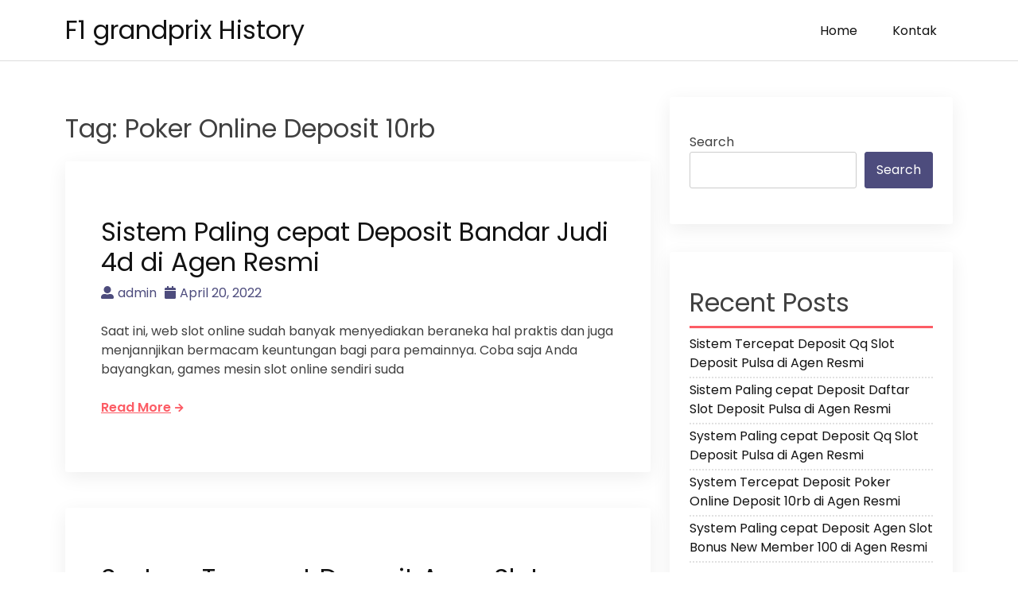

--- FILE ---
content_type: text/html; charset=UTF-8
request_url: https://f1-grandprixhistory.net/tag/poker-online-deposit-10rb/
body_size: 6996
content:
<!doctype html>
<html lang="en-US">
<head>
    <meta charset="UTF-8">
    <meta name="viewport" content="width=device-width, initial-scale=1">
    <link rel="profile" href="https://gmpg.org/xfn/11">

    <title>Poker Online Deposit 10rb &#8211; F1 grandprix History</title>
<meta name='robots' content='max-image-preview:large' />
	<style>img:is([sizes="auto" i], [sizes^="auto," i]) { contain-intrinsic-size: 3000px 1500px }</style>
	<link rel='dns-prefetch' href='//fonts.googleapis.com' />
<link rel="alternate" type="application/rss+xml" title="F1 grandprix History &raquo; Feed" href="https://f1-grandprixhistory.net/feed/" />
<link rel="alternate" type="application/rss+xml" title="F1 grandprix History &raquo; Comments Feed" href="https://f1-grandprixhistory.net/comments/feed/" />
<link rel="alternate" type="application/rss+xml" title="F1 grandprix History &raquo; Poker Online Deposit 10rb Tag Feed" href="https://f1-grandprixhistory.net/tag/poker-online-deposit-10rb/feed/" />
<script>
window._wpemojiSettings = {"baseUrl":"https:\/\/s.w.org\/images\/core\/emoji\/16.0.1\/72x72\/","ext":".png","svgUrl":"https:\/\/s.w.org\/images\/core\/emoji\/16.0.1\/svg\/","svgExt":".svg","source":{"concatemoji":"https:\/\/f1-grandprixhistory.net\/wp-includes\/js\/wp-emoji-release.min.js?ver=6.8.3"}};
/*! This file is auto-generated */
!function(s,n){var o,i,e;function c(e){try{var t={supportTests:e,timestamp:(new Date).valueOf()};sessionStorage.setItem(o,JSON.stringify(t))}catch(e){}}function p(e,t,n){e.clearRect(0,0,e.canvas.width,e.canvas.height),e.fillText(t,0,0);var t=new Uint32Array(e.getImageData(0,0,e.canvas.width,e.canvas.height).data),a=(e.clearRect(0,0,e.canvas.width,e.canvas.height),e.fillText(n,0,0),new Uint32Array(e.getImageData(0,0,e.canvas.width,e.canvas.height).data));return t.every(function(e,t){return e===a[t]})}function u(e,t){e.clearRect(0,0,e.canvas.width,e.canvas.height),e.fillText(t,0,0);for(var n=e.getImageData(16,16,1,1),a=0;a<n.data.length;a++)if(0!==n.data[a])return!1;return!0}function f(e,t,n,a){switch(t){case"flag":return n(e,"\ud83c\udff3\ufe0f\u200d\u26a7\ufe0f","\ud83c\udff3\ufe0f\u200b\u26a7\ufe0f")?!1:!n(e,"\ud83c\udde8\ud83c\uddf6","\ud83c\udde8\u200b\ud83c\uddf6")&&!n(e,"\ud83c\udff4\udb40\udc67\udb40\udc62\udb40\udc65\udb40\udc6e\udb40\udc67\udb40\udc7f","\ud83c\udff4\u200b\udb40\udc67\u200b\udb40\udc62\u200b\udb40\udc65\u200b\udb40\udc6e\u200b\udb40\udc67\u200b\udb40\udc7f");case"emoji":return!a(e,"\ud83e\udedf")}return!1}function g(e,t,n,a){var r="undefined"!=typeof WorkerGlobalScope&&self instanceof WorkerGlobalScope?new OffscreenCanvas(300,150):s.createElement("canvas"),o=r.getContext("2d",{willReadFrequently:!0}),i=(o.textBaseline="top",o.font="600 32px Arial",{});return e.forEach(function(e){i[e]=t(o,e,n,a)}),i}function t(e){var t=s.createElement("script");t.src=e,t.defer=!0,s.head.appendChild(t)}"undefined"!=typeof Promise&&(o="wpEmojiSettingsSupports",i=["flag","emoji"],n.supports={everything:!0,everythingExceptFlag:!0},e=new Promise(function(e){s.addEventListener("DOMContentLoaded",e,{once:!0})}),new Promise(function(t){var n=function(){try{var e=JSON.parse(sessionStorage.getItem(o));if("object"==typeof e&&"number"==typeof e.timestamp&&(new Date).valueOf()<e.timestamp+604800&&"object"==typeof e.supportTests)return e.supportTests}catch(e){}return null}();if(!n){if("undefined"!=typeof Worker&&"undefined"!=typeof OffscreenCanvas&&"undefined"!=typeof URL&&URL.createObjectURL&&"undefined"!=typeof Blob)try{var e="postMessage("+g.toString()+"("+[JSON.stringify(i),f.toString(),p.toString(),u.toString()].join(",")+"));",a=new Blob([e],{type:"text/javascript"}),r=new Worker(URL.createObjectURL(a),{name:"wpTestEmojiSupports"});return void(r.onmessage=function(e){c(n=e.data),r.terminate(),t(n)})}catch(e){}c(n=g(i,f,p,u))}t(n)}).then(function(e){for(var t in e)n.supports[t]=e[t],n.supports.everything=n.supports.everything&&n.supports[t],"flag"!==t&&(n.supports.everythingExceptFlag=n.supports.everythingExceptFlag&&n.supports[t]);n.supports.everythingExceptFlag=n.supports.everythingExceptFlag&&!n.supports.flag,n.DOMReady=!1,n.readyCallback=function(){n.DOMReady=!0}}).then(function(){return e}).then(function(){var e;n.supports.everything||(n.readyCallback(),(e=n.source||{}).concatemoji?t(e.concatemoji):e.wpemoji&&e.twemoji&&(t(e.twemoji),t(e.wpemoji)))}))}((window,document),window._wpemojiSettings);
</script>
<style id='wp-emoji-styles-inline-css'>

	img.wp-smiley, img.emoji {
		display: inline !important;
		border: none !important;
		box-shadow: none !important;
		height: 1em !important;
		width: 1em !important;
		margin: 0 0.07em !important;
		vertical-align: -0.1em !important;
		background: none !important;
		padding: 0 !important;
	}
</style>
<link rel='stylesheet' id='wp-block-library-css' href='https://f1-grandprixhistory.net/wp-includes/css/dist/block-library/style.min.css?ver=6.8.3' media='all' />
<style id='classic-theme-styles-inline-css'>
/*! This file is auto-generated */
.wp-block-button__link{color:#fff;background-color:#32373c;border-radius:9999px;box-shadow:none;text-decoration:none;padding:calc(.667em + 2px) calc(1.333em + 2px);font-size:1.125em}.wp-block-file__button{background:#32373c;color:#fff;text-decoration:none}
</style>
<style id='global-styles-inline-css'>
:root{--wp--preset--aspect-ratio--square: 1;--wp--preset--aspect-ratio--4-3: 4/3;--wp--preset--aspect-ratio--3-4: 3/4;--wp--preset--aspect-ratio--3-2: 3/2;--wp--preset--aspect-ratio--2-3: 2/3;--wp--preset--aspect-ratio--16-9: 16/9;--wp--preset--aspect-ratio--9-16: 9/16;--wp--preset--color--black: #000000;--wp--preset--color--cyan-bluish-gray: #abb8c3;--wp--preset--color--white: #ffffff;--wp--preset--color--pale-pink: #f78da7;--wp--preset--color--vivid-red: #cf2e2e;--wp--preset--color--luminous-vivid-orange: #ff6900;--wp--preset--color--luminous-vivid-amber: #fcb900;--wp--preset--color--light-green-cyan: #7bdcb5;--wp--preset--color--vivid-green-cyan: #00d084;--wp--preset--color--pale-cyan-blue: #8ed1fc;--wp--preset--color--vivid-cyan-blue: #0693e3;--wp--preset--color--vivid-purple: #9b51e0;--wp--preset--gradient--vivid-cyan-blue-to-vivid-purple: linear-gradient(135deg,rgba(6,147,227,1) 0%,rgb(155,81,224) 100%);--wp--preset--gradient--light-green-cyan-to-vivid-green-cyan: linear-gradient(135deg,rgb(122,220,180) 0%,rgb(0,208,130) 100%);--wp--preset--gradient--luminous-vivid-amber-to-luminous-vivid-orange: linear-gradient(135deg,rgba(252,185,0,1) 0%,rgba(255,105,0,1) 100%);--wp--preset--gradient--luminous-vivid-orange-to-vivid-red: linear-gradient(135deg,rgba(255,105,0,1) 0%,rgb(207,46,46) 100%);--wp--preset--gradient--very-light-gray-to-cyan-bluish-gray: linear-gradient(135deg,rgb(238,238,238) 0%,rgb(169,184,195) 100%);--wp--preset--gradient--cool-to-warm-spectrum: linear-gradient(135deg,rgb(74,234,220) 0%,rgb(151,120,209) 20%,rgb(207,42,186) 40%,rgb(238,44,130) 60%,rgb(251,105,98) 80%,rgb(254,248,76) 100%);--wp--preset--gradient--blush-light-purple: linear-gradient(135deg,rgb(255,206,236) 0%,rgb(152,150,240) 100%);--wp--preset--gradient--blush-bordeaux: linear-gradient(135deg,rgb(254,205,165) 0%,rgb(254,45,45) 50%,rgb(107,0,62) 100%);--wp--preset--gradient--luminous-dusk: linear-gradient(135deg,rgb(255,203,112) 0%,rgb(199,81,192) 50%,rgb(65,88,208) 100%);--wp--preset--gradient--pale-ocean: linear-gradient(135deg,rgb(255,245,203) 0%,rgb(182,227,212) 50%,rgb(51,167,181) 100%);--wp--preset--gradient--electric-grass: linear-gradient(135deg,rgb(202,248,128) 0%,rgb(113,206,126) 100%);--wp--preset--gradient--midnight: linear-gradient(135deg,rgb(2,3,129) 0%,rgb(40,116,252) 100%);--wp--preset--font-size--small: 13px;--wp--preset--font-size--medium: 20px;--wp--preset--font-size--large: 36px;--wp--preset--font-size--x-large: 42px;--wp--preset--spacing--20: 0.44rem;--wp--preset--spacing--30: 0.67rem;--wp--preset--spacing--40: 1rem;--wp--preset--spacing--50: 1.5rem;--wp--preset--spacing--60: 2.25rem;--wp--preset--spacing--70: 3.38rem;--wp--preset--spacing--80: 5.06rem;--wp--preset--shadow--natural: 6px 6px 9px rgba(0, 0, 0, 0.2);--wp--preset--shadow--deep: 12px 12px 50px rgba(0, 0, 0, 0.4);--wp--preset--shadow--sharp: 6px 6px 0px rgba(0, 0, 0, 0.2);--wp--preset--shadow--outlined: 6px 6px 0px -3px rgba(255, 255, 255, 1), 6px 6px rgba(0, 0, 0, 1);--wp--preset--shadow--crisp: 6px 6px 0px rgba(0, 0, 0, 1);}:where(.is-layout-flex){gap: 0.5em;}:where(.is-layout-grid){gap: 0.5em;}body .is-layout-flex{display: flex;}.is-layout-flex{flex-wrap: wrap;align-items: center;}.is-layout-flex > :is(*, div){margin: 0;}body .is-layout-grid{display: grid;}.is-layout-grid > :is(*, div){margin: 0;}:where(.wp-block-columns.is-layout-flex){gap: 2em;}:where(.wp-block-columns.is-layout-grid){gap: 2em;}:where(.wp-block-post-template.is-layout-flex){gap: 1.25em;}:where(.wp-block-post-template.is-layout-grid){gap: 1.25em;}.has-black-color{color: var(--wp--preset--color--black) !important;}.has-cyan-bluish-gray-color{color: var(--wp--preset--color--cyan-bluish-gray) !important;}.has-white-color{color: var(--wp--preset--color--white) !important;}.has-pale-pink-color{color: var(--wp--preset--color--pale-pink) !important;}.has-vivid-red-color{color: var(--wp--preset--color--vivid-red) !important;}.has-luminous-vivid-orange-color{color: var(--wp--preset--color--luminous-vivid-orange) !important;}.has-luminous-vivid-amber-color{color: var(--wp--preset--color--luminous-vivid-amber) !important;}.has-light-green-cyan-color{color: var(--wp--preset--color--light-green-cyan) !important;}.has-vivid-green-cyan-color{color: var(--wp--preset--color--vivid-green-cyan) !important;}.has-pale-cyan-blue-color{color: var(--wp--preset--color--pale-cyan-blue) !important;}.has-vivid-cyan-blue-color{color: var(--wp--preset--color--vivid-cyan-blue) !important;}.has-vivid-purple-color{color: var(--wp--preset--color--vivid-purple) !important;}.has-black-background-color{background-color: var(--wp--preset--color--black) !important;}.has-cyan-bluish-gray-background-color{background-color: var(--wp--preset--color--cyan-bluish-gray) !important;}.has-white-background-color{background-color: var(--wp--preset--color--white) !important;}.has-pale-pink-background-color{background-color: var(--wp--preset--color--pale-pink) !important;}.has-vivid-red-background-color{background-color: var(--wp--preset--color--vivid-red) !important;}.has-luminous-vivid-orange-background-color{background-color: var(--wp--preset--color--luminous-vivid-orange) !important;}.has-luminous-vivid-amber-background-color{background-color: var(--wp--preset--color--luminous-vivid-amber) !important;}.has-light-green-cyan-background-color{background-color: var(--wp--preset--color--light-green-cyan) !important;}.has-vivid-green-cyan-background-color{background-color: var(--wp--preset--color--vivid-green-cyan) !important;}.has-pale-cyan-blue-background-color{background-color: var(--wp--preset--color--pale-cyan-blue) !important;}.has-vivid-cyan-blue-background-color{background-color: var(--wp--preset--color--vivid-cyan-blue) !important;}.has-vivid-purple-background-color{background-color: var(--wp--preset--color--vivid-purple) !important;}.has-black-border-color{border-color: var(--wp--preset--color--black) !important;}.has-cyan-bluish-gray-border-color{border-color: var(--wp--preset--color--cyan-bluish-gray) !important;}.has-white-border-color{border-color: var(--wp--preset--color--white) !important;}.has-pale-pink-border-color{border-color: var(--wp--preset--color--pale-pink) !important;}.has-vivid-red-border-color{border-color: var(--wp--preset--color--vivid-red) !important;}.has-luminous-vivid-orange-border-color{border-color: var(--wp--preset--color--luminous-vivid-orange) !important;}.has-luminous-vivid-amber-border-color{border-color: var(--wp--preset--color--luminous-vivid-amber) !important;}.has-light-green-cyan-border-color{border-color: var(--wp--preset--color--light-green-cyan) !important;}.has-vivid-green-cyan-border-color{border-color: var(--wp--preset--color--vivid-green-cyan) !important;}.has-pale-cyan-blue-border-color{border-color: var(--wp--preset--color--pale-cyan-blue) !important;}.has-vivid-cyan-blue-border-color{border-color: var(--wp--preset--color--vivid-cyan-blue) !important;}.has-vivid-purple-border-color{border-color: var(--wp--preset--color--vivid-purple) !important;}.has-vivid-cyan-blue-to-vivid-purple-gradient-background{background: var(--wp--preset--gradient--vivid-cyan-blue-to-vivid-purple) !important;}.has-light-green-cyan-to-vivid-green-cyan-gradient-background{background: var(--wp--preset--gradient--light-green-cyan-to-vivid-green-cyan) !important;}.has-luminous-vivid-amber-to-luminous-vivid-orange-gradient-background{background: var(--wp--preset--gradient--luminous-vivid-amber-to-luminous-vivid-orange) !important;}.has-luminous-vivid-orange-to-vivid-red-gradient-background{background: var(--wp--preset--gradient--luminous-vivid-orange-to-vivid-red) !important;}.has-very-light-gray-to-cyan-bluish-gray-gradient-background{background: var(--wp--preset--gradient--very-light-gray-to-cyan-bluish-gray) !important;}.has-cool-to-warm-spectrum-gradient-background{background: var(--wp--preset--gradient--cool-to-warm-spectrum) !important;}.has-blush-light-purple-gradient-background{background: var(--wp--preset--gradient--blush-light-purple) !important;}.has-blush-bordeaux-gradient-background{background: var(--wp--preset--gradient--blush-bordeaux) !important;}.has-luminous-dusk-gradient-background{background: var(--wp--preset--gradient--luminous-dusk) !important;}.has-pale-ocean-gradient-background{background: var(--wp--preset--gradient--pale-ocean) !important;}.has-electric-grass-gradient-background{background: var(--wp--preset--gradient--electric-grass) !important;}.has-midnight-gradient-background{background: var(--wp--preset--gradient--midnight) !important;}.has-small-font-size{font-size: var(--wp--preset--font-size--small) !important;}.has-medium-font-size{font-size: var(--wp--preset--font-size--medium) !important;}.has-large-font-size{font-size: var(--wp--preset--font-size--large) !important;}.has-x-large-font-size{font-size: var(--wp--preset--font-size--x-large) !important;}
:where(.wp-block-post-template.is-layout-flex){gap: 1.25em;}:where(.wp-block-post-template.is-layout-grid){gap: 1.25em;}
:where(.wp-block-columns.is-layout-flex){gap: 2em;}:where(.wp-block-columns.is-layout-grid){gap: 2em;}
:root :where(.wp-block-pullquote){font-size: 1.5em;line-height: 1.6;}
</style>
<link rel='stylesheet' id='contact-form-7-css' href='https://f1-grandprixhistory.net/wp-content/plugins/contact-form-7/includes/css/styles.css?ver=5.6.3' media='all' />
<link rel='stylesheet' id='bootstrap-css' href='https://f1-grandprixhistory.net/wp-content/themes/akblog/assets/css/bootstrap.min.css' media='all' />
<link rel='stylesheet' id='fontawesome-5-css' href='https://f1-grandprixhistory.net/wp-content/themes/akblog/assets/css/all.min.css' media='all' />
<link rel='stylesheet' id='akblog-fonts-css' href='https://fonts.googleapis.com/css2?family=Poppins:wght@400;600;700&#038;display=swap' media='all' />
<link rel='stylesheet' id='akblog-style-css' href='https://f1-grandprixhistory.net/wp-content/themes/akblog/style.css?ver=1.1.0' media='all' />
<link rel='stylesheet' id='akblog-main-style-css' href='https://f1-grandprixhistory.net/wp-content/themes/akblog/assets/css/akblog-style.css?ver=1.1.0' media='all' />
<link rel='stylesheet' id='akblog-responsive-css' href='https://f1-grandprixhistory.net/wp-content/themes/akblog/assets/css/responsive.css' media='all' />
<script src="https://f1-grandprixhistory.net/wp-includes/js/jquery/jquery.min.js?ver=3.7.1" id="jquery-core-js"></script>
<script src="https://f1-grandprixhistory.net/wp-includes/js/jquery/jquery-migrate.min.js?ver=3.4.1" id="jquery-migrate-js"></script>
<link rel="https://api.w.org/" href="https://f1-grandprixhistory.net/wp-json/" /><link rel="alternate" title="JSON" type="application/json" href="https://f1-grandprixhistory.net/wp-json/wp/v2/tags/17" /><link rel="EditURI" type="application/rsd+xml" title="RSD" href="https://f1-grandprixhistory.net/xmlrpc.php?rsd" />
<meta name="generator" content="WordPress 6.8.3" />
</head>

<body class="archive tag tag-poker-online-deposit-10rb tag-17 wp-theme-akblog hfeed">

<!--Preloader area start-->
<div id="loader" class="loader">
    <div class="loading"></div>
</div>
<!--Preloader area End-->

<div id="page" class="site">
    <a class="skip-link screen-reader-text" href="#primary">Skip to content</a>

    <header id="masthead" class="site-header">
        <div class="container">
            <div class="row justify-content-between align-items-center" id="menu-toggle-area">
                <div class="col-lg-4 col-md-6 col-8">
                    <div class="site-branding">
                                                    <h1 class="site-title"><a href="https://f1-grandprixhistory.net/"
                                                      rel="home">F1 grandprix History</a></h1>
                                            </div><!-- .site-branding -->
                </div>
                <div class="col-lg-6 col-md-6 col-4 menu-toggle-area">
                    <button class="menu-toggle" aria-controls="primary-menu" aria-expanded="false"><i
                                class="fas fa-bars"></i></button>

                </div>
                <div class="col-lg-8 col-md-12 col-12 akblog-menu-area">
                    <nav id="site-navigation" class="main-navigation hidden-mobile">
                        <div class="menu-menu-1-container"><ul id="primary-menu" class="akblog-menu menu nav-menu"><li id="menu-item-15804" class="menu-item menu-item-type-custom menu-item-object-custom menu-item-home menu-item-15804"><a href="https://f1-grandprixhistory.net/">Home</a></li>
<li id="menu-item-15805" class="menu-item menu-item-type-post_type menu-item-object-page menu-item-15805"><a href="https://f1-grandprixhistory.net/kontak/">Kontak</a></li>
</ul></div>                        <button class="screen-reader-text akblog-menu-close"><i class="fas fa-times"></i></button>
                    </nav><!-- #site-navigation -->
                </div>
            </div>

    </header><!-- #masthead -->

	<main id="primary" class="site-main">
        <div class="container">
            <div class="row">
                <div class="col-lg-8 col-md-8 col-sm-12">
                    
                        <header class="page-header">
                            <h1 class="page-title">Tag: <span>Poker Online Deposit 10rb</span></h1>                        </header><!-- .page-header -->

                        
<article id="post-15671" class="post-15671 post type-post status-publish format-standard hentry category-judi-online-slot tag-poker-online-deposit-10rb">


	

    <header class="entry-header">
        <h2 class="entry-title"><a href="https://f1-grandprixhistory.net/sistem-paling-cepat-deposit-bandar-judi-4d-di-agen-resmi/" rel="bookmark">Sistem Paling cepat Deposit Bandar Judi 4d di Agen Resmi</a></h2>            <div class="entry-meta">
                <ul>
                    <li>
                        <a class="post-author-text author vcard" href="https://f1-grandprixhistory.net/author/admin/"><i class="fas fa-user-alt"></i>admin</a>                    </li>                    <li>
                        <a class="post-date-text" href="https://f1-grandprixhistory.net/sistem-paling-cepat-deposit-bandar-judi-4d-di-agen-resmi/" rel="bookmark"><i class="fas fa-calendar"></i><time class="entry-date published updated" datetime="2022-04-20T15:55:34+00:00">April 20, 2022</time></a>                    </li>                    <li>
                                            </li>
                </ul>
            </div><!-- .entry-meta -->
            </header><!-- .entry-header -->
    <div class="entry-content">
      <p>Saat ini, web slot online sudah banyak menyediakan beraneka hal praktis dan juga menjannjikan bermacam keuntungan bagi para pemainnya. Coba saja Anda bayangkan, games mesin slot online sendiri suda
        <p><a class="read-more-btn" href="https://f1-grandprixhistory.net/sistem-paling-cepat-deposit-bandar-judi-4d-di-agen-resmi/">Read More<i class="fas fa-arrow-right"></i></a></p>
            </div><!-- .entry-content -->
</article><!-- #post-15671 -->

<article id="post-15676" class="post-15676 post type-post status-publish format-standard hentry category-judi-online-slot tag-poker-online-deposit-10rb">


	

    <header class="entry-header">
        <h2 class="entry-title"><a href="https://f1-grandprixhistory.net/system-tercepat-deposit-agen-slot-joker123-di-agen-resmi/" rel="bookmark">System Tercepat Deposit Agen Slot Joker123 di Agen Resmi</a></h2>            <div class="entry-meta">
                <ul>
                    <li>
                        <a class="post-author-text author vcard" href="https://f1-grandprixhistory.net/author/admin/"><i class="fas fa-user-alt"></i>admin</a>                    </li>                    <li>
                        <a class="post-date-text" href="https://f1-grandprixhistory.net/system-tercepat-deposit-agen-slot-joker123-di-agen-resmi/" rel="bookmark"><i class="fas fa-calendar"></i><time class="entry-date published updated" datetime="2021-03-21T02:09:06+00:00">March 21, 2021</time></a>                    </li>                    <li>
                                            </li>
                </ul>
            </div><!-- .entry-meta -->
            </header><!-- .entry-header -->
    <div class="entry-content">
      <p>Saat ini, website slot online sudah banyak sediakan beraneka hal praktis dan juga menjannjikan berbagai keuntungan bagi para pemainnya. Cobalah saja Anda bayangkan, permainan mesin slot online send
        <p><a class="read-more-btn" href="https://f1-grandprixhistory.net/system-tercepat-deposit-agen-slot-joker123-di-agen-resmi/">Read More<i class="fas fa-arrow-right"></i></a></p>
            </div><!-- .entry-content -->
</article><!-- #post-15676 -->

<article id="post-15675" class="post-15675 post type-post status-publish format-standard hentry category-judi-online-slot tag-poker-online-deposit-10rb">


	

    <header class="entry-header">
        <h2 class="entry-title"><a href="https://f1-grandprixhistory.net/sistem-tercepat-deposit-slot-pragmatic-deposit-pulsa-tanpa-potongan-di-agen-resmi/" rel="bookmark">Sistem Tercepat Deposit Slot Pragmatic Deposit Pulsa Tanpa Potongan di Agen Resmi</a></h2>            <div class="entry-meta">
                <ul>
                    <li>
                        <a class="post-author-text author vcard" href="https://f1-grandprixhistory.net/author/admin/"><i class="fas fa-user-alt"></i>admin</a>                    </li>                    <li>
                        <a class="post-date-text" href="https://f1-grandprixhistory.net/sistem-tercepat-deposit-slot-pragmatic-deposit-pulsa-tanpa-potongan-di-agen-resmi/" rel="bookmark"><i class="fas fa-calendar"></i><time class="entry-date published updated" datetime="2021-02-24T05:16:45+00:00">February 24, 2021</time></a>                    </li>                    <li>
                                            </li>
                </ul>
            </div><!-- .entry-meta -->
            </header><!-- .entry-header -->
    <div class="entry-content">
      <p>Saat ini, situs slot online sudah banyak menyediakan beraneka hal praktis dan juga menjannjikan berbagai keuntungan bagi para pemainnya. Cobalah saja Anda bayangkan, permainan mesin slot online sen
        <p><a class="read-more-btn" href="https://f1-grandprixhistory.net/sistem-tercepat-deposit-slot-pragmatic-deposit-pulsa-tanpa-potongan-di-agen-resmi/">Read More<i class="fas fa-arrow-right"></i></a></p>
            </div><!-- .entry-content -->
</article><!-- #post-15675 -->

<article id="post-15667" class="post-15667 post type-post status-publish format-standard hentry category-judi-online-slot tag-poker-online-deposit-10rb">


	

    <header class="entry-header">
        <h2 class="entry-title"><a href="https://f1-grandprixhistory.net/sistem-paling-cepat-deposit-agen-bola-terpercaya-deposit-50rb-di-agen-resmi/" rel="bookmark">Sistem Paling cepat Deposit Agen Bola Terpercaya Deposit 50rb di Agen Resmi</a></h2>            <div class="entry-meta">
                <ul>
                    <li>
                        <a class="post-author-text author vcard" href="https://f1-grandprixhistory.net/author/admin/"><i class="fas fa-user-alt"></i>admin</a>                    </li>                    <li>
                        <a class="post-date-text" href="https://f1-grandprixhistory.net/sistem-paling-cepat-deposit-agen-bola-terpercaya-deposit-50rb-di-agen-resmi/" rel="bookmark"><i class="fas fa-calendar"></i><time class="entry-date published updated" datetime="2020-11-23T02:32:10+00:00">November 23, 2020</time></a>                    </li>                    <li>
                                            </li>
                </ul>
            </div><!-- .entry-meta -->
            </header><!-- .entry-header -->
    <div class="entry-content">
      <p>Saat ini, situs slot online sudah banyak sediakan beragam hal praktis dan juga menjannjikan bermacam keuntungan bagi para pemainnya. Coba saja Anda bayangkan, permainan mesin slot online sendiri su
        <p><a class="read-more-btn" href="https://f1-grandprixhistory.net/sistem-paling-cepat-deposit-agen-bola-terpercaya-deposit-50rb-di-agen-resmi/">Read More<i class="fas fa-arrow-right"></i></a></p>
            </div><!-- .entry-content -->
</article><!-- #post-15667 -->
                </div>
                <div class="col-lg-4 col-md-4 col-sm-12">
                    
<aside id="secondary" class="widget-area">
	<section id="block-2" class="widget widget_block widget_search"><form role="search" method="get" action="https://f1-grandprixhistory.net/" class="wp-block-search__button-outside wp-block-search__text-button wp-block-search"    ><label class="wp-block-search__label" for="wp-block-search__input-1" >Search</label><div class="wp-block-search__inside-wrapper " ><input class="wp-block-search__input" id="wp-block-search__input-1" placeholder="" value="" type="search" name="s" required /><button aria-label="Search" class="wp-block-search__button wp-element-button" type="submit" >Search</button></div></form></section><section id="block-3" class="widget widget_block"><div class="wp-block-group"><div class="wp-block-group__inner-container is-layout-flow wp-block-group-is-layout-flow"><h2 class="wp-block-heading">Recent Posts</h2><ul class="wp-block-latest-posts__list wp-block-latest-posts"><li><a class="wp-block-latest-posts__post-title" href="https://f1-grandprixhistory.net/sistem-tercepat-deposit-qq-slot-deposit-pulsa-di-agen-resmi/">Sistem Tercepat Deposit Qq Slot Deposit Pulsa di Agen Resmi</a></li>
<li><a class="wp-block-latest-posts__post-title" href="https://f1-grandprixhistory.net/sistem-paling-cepat-deposit-daftar-slot-deposit-pulsa-di-agen-resmi/">Sistem Paling cepat Deposit Daftar Slot Deposit Pulsa di Agen Resmi</a></li>
<li><a class="wp-block-latest-posts__post-title" href="https://f1-grandprixhistory.net/system-paling-cepat-deposit-qq-slot-deposit-pulsa-di-agen-resmi/">System Paling cepat Deposit Qq Slot Deposit Pulsa di Agen Resmi</a></li>
<li><a class="wp-block-latest-posts__post-title" href="https://f1-grandprixhistory.net/system-tercepat-deposit-poker-online-deposit-10rb-di-agen-resmi/">System Tercepat Deposit Poker Online Deposit 10rb di Agen Resmi</a></li>
<li><a class="wp-block-latest-posts__post-title" href="https://f1-grandprixhistory.net/system-paling-cepat-deposit-agen-slot-bonus-new-member-100-di-agen-resmi/">System Paling cepat Deposit Agen Slot Bonus New Member 100 di Agen Resmi</a></li>
</ul></div></div></section><section id="block-5" class="widget widget_block"><div class="wp-block-group"><div class="wp-block-group__inner-container is-layout-flow wp-block-group-is-layout-flow"><h2 class="wp-block-heading">Archives</h2><ul class="wp-block-archives-list wp-block-archives">	<li><a href='https://f1-grandprixhistory.net/2022/07/'>July 2022</a></li>
	<li><a href='https://f1-grandprixhistory.net/2022/06/'>June 2022</a></li>
	<li><a href='https://f1-grandprixhistory.net/2022/05/'>May 2022</a></li>
	<li><a href='https://f1-grandprixhistory.net/2022/04/'>April 2022</a></li>
	<li><a href='https://f1-grandprixhistory.net/2022/03/'>March 2022</a></li>
	<li><a href='https://f1-grandprixhistory.net/2022/02/'>February 2022</a></li>
	<li><a href='https://f1-grandprixhistory.net/2022/01/'>January 2022</a></li>
	<li><a href='https://f1-grandprixhistory.net/2021/12/'>December 2021</a></li>
	<li><a href='https://f1-grandprixhistory.net/2021/11/'>November 2021</a></li>
	<li><a href='https://f1-grandprixhistory.net/2021/10/'>October 2021</a></li>
	<li><a href='https://f1-grandprixhistory.net/2021/09/'>September 2021</a></li>
	<li><a href='https://f1-grandprixhistory.net/2021/08/'>August 2021</a></li>
	<li><a href='https://f1-grandprixhistory.net/2021/07/'>July 2021</a></li>
	<li><a href='https://f1-grandprixhistory.net/2021/06/'>June 2021</a></li>
	<li><a href='https://f1-grandprixhistory.net/2021/05/'>May 2021</a></li>
	<li><a href='https://f1-grandprixhistory.net/2021/04/'>April 2021</a></li>
	<li><a href='https://f1-grandprixhistory.net/2021/03/'>March 2021</a></li>
	<li><a href='https://f1-grandprixhistory.net/2021/02/'>February 2021</a></li>
	<li><a href='https://f1-grandprixhistory.net/2021/01/'>January 2021</a></li>
	<li><a href='https://f1-grandprixhistory.net/2020/12/'>December 2020</a></li>
	<li><a href='https://f1-grandprixhistory.net/2020/11/'>November 2020</a></li>
	<li><a href='https://f1-grandprixhistory.net/2020/10/'>October 2020</a></li>
	<li><a href='https://f1-grandprixhistory.net/2020/09/'>September 2020</a></li>
	<li><a href='https://f1-grandprixhistory.net/2020/08/'>August 2020</a></li>
	<li><a href='https://f1-grandprixhistory.net/2020/07/'>July 2020</a></li>
	<li><a href='https://f1-grandprixhistory.net/2020/06/'>June 2020</a></li>
	<li><a href='https://f1-grandprixhistory.net/2020/05/'>May 2020</a></li>
</ul></div></div></section><section id="custom_html-2" class="widget_text widget widget_custom_html"><div class="textwidget custom-html-widget"><a href="https://lutinaspizzeria.com">slot online resmi</a></div></section><section id="block-6" class="widget widget_block"><div class="wp-block-group"><div class="wp-block-group__inner-container is-layout-flow wp-block-group-is-layout-flow"><h2 class="wp-block-heading">Categories</h2><ul class="wp-block-categories-list wp-block-categories">	<li class="cat-item cat-item-1"><a href="https://f1-grandprixhistory.net/category/judi-online-slot/">Judi Online Slot</a>
</li>
</ul></div></div></section></aside><!-- #secondary -->
                </div>
            </div>
        </div>



	</main><!-- #main -->


<footer id="colophon" class="site-footer">
    <div class="container">
        <div class="row">
            <div class="col">
                <div class="site-info">
        
                </div><!-- .site-info -->
            </div>
        </div>
    </div>

</footer><!-- #colophon -->
</div><!-- #page -->

<script type="speculationrules">
{"prefetch":[{"source":"document","where":{"and":[{"href_matches":"\/*"},{"not":{"href_matches":["\/wp-*.php","\/wp-admin\/*","\/wp-content\/uploads\/*","\/wp-content\/*","\/wp-content\/plugins\/*","\/wp-content\/themes\/akblog\/*","\/*\\?(.+)"]}},{"not":{"selector_matches":"a[rel~=\"nofollow\"]"}},{"not":{"selector_matches":".no-prefetch, .no-prefetch a"}}]},"eagerness":"conservative"}]}
</script>
<script src="https://f1-grandprixhistory.net/wp-content/plugins/contact-form-7/includes/swv/js/index.js?ver=5.6.3" id="swv-js"></script>
<script id="contact-form-7-js-extra">
var wpcf7 = {"api":{"root":"https:\/\/f1-grandprixhistory.net\/wp-json\/","namespace":"contact-form-7\/v1"}};
</script>
<script src="https://f1-grandprixhistory.net/wp-content/plugins/contact-form-7/includes/js/index.js?ver=5.6.3" id="contact-form-7-js"></script>
<script src="https://f1-grandprixhistory.net/wp-content/themes/akblog/assets/js/navigation.js?ver=1.1.0" id="akblog-navigation-js"></script>
<script src="https://f1-grandprixhistory.net/wp-content/themes/akblog/assets/js/bootstrap.min.js?ver=1.1.0" id="akblog-bootstrap-js"></script>
<script src="https://f1-grandprixhistory.net/wp-content/themes/akblog/assets/js/popper.min.js?ver=1.1.0" id="akblog-popper-js"></script>
<script src="https://f1-grandprixhistory.net/wp-content/themes/akblog/assets/js/akblog-scripts.js?ver=6.8.3" id="akblog-scripts-js-js"></script>

<script defer src="https://static.cloudflareinsights.com/beacon.min.js/vcd15cbe7772f49c399c6a5babf22c1241717689176015" integrity="sha512-ZpsOmlRQV6y907TI0dKBHq9Md29nnaEIPlkf84rnaERnq6zvWvPUqr2ft8M1aS28oN72PdrCzSjY4U6VaAw1EQ==" data-cf-beacon='{"version":"2024.11.0","token":"efeed03b751747528581a8195b28987a","r":1,"server_timing":{"name":{"cfCacheStatus":true,"cfEdge":true,"cfExtPri":true,"cfL4":true,"cfOrigin":true,"cfSpeedBrain":true},"location_startswith":null}}' crossorigin="anonymous"></script>
</body>
</html>
